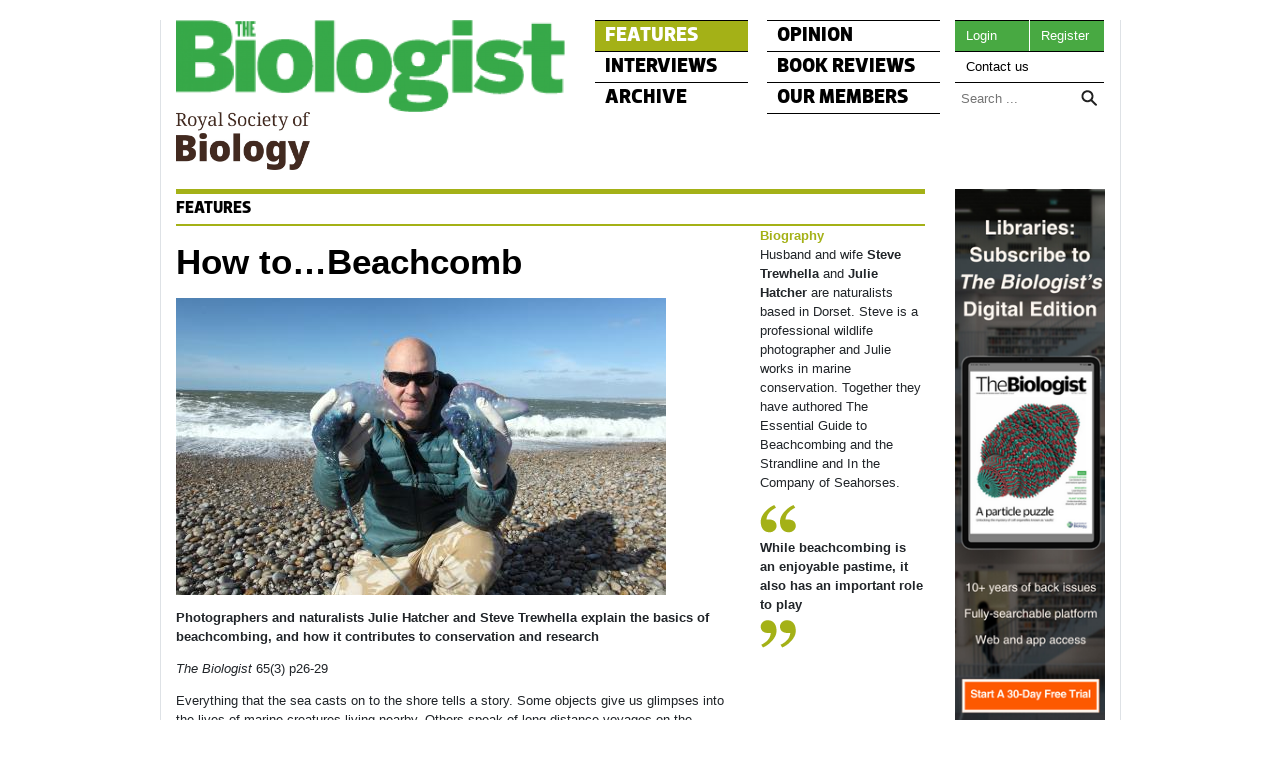

--- FILE ---
content_type: text/html; charset=utf-8
request_url: https://thebiologist.rsb.org.uk/biologist-features/how-to-beachcomb
body_size: 23579
content:
    <!DOCTYPE html>
    <html xmlns="http://www.w3.org/1999/xhtml" xml:lang="en-gb" lang="en-gb" dir="ltr">
        <head>
            <!-- Developed by James Hamlin, AllB4U Limited -->
            <meta name="viewport" content="width=device-width, initial-scale=1.0" />
            <base href="https://thebiologist.rsb.org.uk/biologist-features/how-to-beachcomb" />
	<meta http-equiv="content-type" content="text/html; charset=utf-8" />
	<meta name="keywords" content="Beachcombing, naturalists, scavenging, nature, coastal life, marine biology" />
	<meta name="rights" content="Copyright Royal Society of Biology. All rights reserved." />
	<meta name="designer" content="Design - Vincent Design - Implementation James Hamlin, AllB4U Limited" />
	<meta name="description" content="A biologist's guide to beachcombing, by the experts " />
	<meta name="generator" content="Joomla! - Open Source Content Management" />
	<title>How to…Beachcomb</title>
	<link href="/templates/biologist/favicon.ico" rel="shortcut icon" type="image/vnd.microsoft.icon" />
	<link href="https://thebiologist.rsb.org.uk/biologist-search?layout=biologist:biologist&amp;catid=158&amp;id=1970&amp;format=opensearch" rel="search" title="Search Royal Society of Biology" type="application/opensearchdescription+xml" />
	<link href="/plugins/system/jcemediabox/css/jcemediabox.css?8cfa64e271ad662672a2c7924b73bad3" rel="stylesheet" type="text/css" />
	<link href="/plugins/system/jcemediabox/themes/standard/css/style.css?4973e4238fac8173c75c7426bd79411a" rel="stylesheet" type="text/css" />
	<link href="/templates/biologist/css/MyFontsWebfontsKit.css" rel="stylesheet" type="text/css" />
	<link href="/templates/biologist/css/style.css" rel="stylesheet" type="text/css" />
	<style type="text/css">
div.mod_search277 input[type="search"]{ width:auto; }
	</style>
	<script src="/media/jui/js/jquery.min.js?a1a9328e0480d4a04ea6b735a380dc6b" type="text/javascript"></script>
	<script src="/media/jui/js/jquery-noconflict.js?a1a9328e0480d4a04ea6b735a380dc6b" type="text/javascript"></script>
	<script src="/media/jui/js/jquery-migrate.min.js?a1a9328e0480d4a04ea6b735a380dc6b" type="text/javascript"></script>
	<script src="/media/system/js/caption.js?a1a9328e0480d4a04ea6b735a380dc6b" type="text/javascript"></script>
	<script src="/templates/biologist/js/article_script.js" type="text/javascript"></script>
	<script src="/plugins/system/jcemediabox/js/jcemediabox.js?528821fdbeff175de3123ff67bae847a" type="text/javascript"></script>
	<script src="/templates/biologist/include/jquery/jquery-3.5.1.min.js" type="text/javascript"></script>
	<script src="/templates/biologist/include/bootstrap/js/dist/util.js" type="text/javascript"></script>
	<script src="/templates/biologist/include/bootstrap/js/dist/carousel.js" type="text/javascript"></script>
	<!--[if lt IE 9]><script src="/media/system/js/html5fallback.js?a1a9328e0480d4a04ea6b735a380dc6b" type="text/javascript"></script><![endif]-->
	<script type="text/javascript">
jQuery(window).on('load',  function() {
				new JCaption('img.caption');
			});JCEMediaBox.init({popup:{width:"",height:"",legacy:0,lightbox:0,shadowbox:0,resize:1,icons:1,overlay:1,overlayopacity:0.8,overlaycolor:"#000000",fadespeed:500,scalespeed:500,hideobjects:0,scrolling:"fixed",close:2,labels:{'close':'Close','next':'Next','previous':'Previous','cancel':'Cancel','numbers':'{$current} of {$total}'},cookie_expiry:"",google_viewer:0,pdfjs:0},tooltip:{className:"tooltip",opacity:0.8,speed:150,position:"br",offsets:{x: 16, y: 16}},base:"/",imgpath:"plugins/system/jcemediabox/img",theme:"standard",themecustom:"",themepath:"plugins/system/jcemediabox/themes"});
	</script>
	<meta name="twitter:title" content="How to&hellip;Beachcomb">
        <meta name="twitter:card" content="summary_large_image">
        <meta name="twitter:site" content="@RoyalSocBio">
        <meta name="twitter:creator" content="@RoyalSocBio">
        <meta name="twitter:description" content="A biologist's guide to beachcombing, by the experts ">
<meta name="twitter:image" content="https://thebiologist.rsb.org.uk/images/scaled/article-meta/229176752imagesbiologistFeaturesBEACH_main_580_260.jpg" ><meta property="og:title" content="How to&hellip;Beachcomb ">
        <meta property="og:type" content="article" >
<meta property="og:image" content="https://thebiologist.rsb.org.uk/images/scaled/article-meta/229176752imagesbiologistFeaturesBEACH_main_580_260.jpg" >
       <meta property="og:site_name" content="RSB"/>
       <meta property="og:locale" content="en_GB"/>
       <meta property="og:url" content="https://www.rsb.org.uk//biologist-features/how-to-beachcomb"/>
       <meta property="og:description" content="A biologist's guide to beachcombing, by the experts " >


                     <!-- Google Analytics -->
        <script>
            (function(i,s,o,g,r,a,m){i['GoogleAnalyticsObject']=r;i[r]=i[r]||function(){
            (i[r].q=i[r].q||[]).push(arguments)},i[r].l=1*new Date();a=s.createElement(o),
            m=s.getElementsByTagName(o)[0];a.async=1;a.src=g;m.parentNode.insertBefore(a,m)
            })(window,document,'script','https://www.google-analytics.com/analytics.js','ga');

            ga('create', 'UA-11176704-3', 'auto');
            ga('send', 'pageview');
            
            window.onload = function(){
                
                
                var anchors = document.getElementsByTagName("a");
                
               
                for ( var i = 0; i < anchors.length; i++ ){
                    
                    var anchor = anchors[i];
                    
                    (function(){
                        /* Note this is a copy as href is defined inside the 
                         * function and so closes on the specific value of the 
                         * anchor var which is a loop var */
                        var href   = anchor.href

                        if( href.match(/(pdf|docx|doc|zip|odt|ods)$/ig) ){
                            anchor.addEventListener( "click", function (event){

//                                var hrefCopy = "" + href;

                                ga('send', 'event', {
                                    eventCategory: 'Download',
                                    eventAction: 'click',
                                    eventLabel: href
                                  });

                            }, false);
                        }
                    })();
                }
                
            }
            </script>
        <!-- End Google Analytics -->
                </head>

        <body class="site features">

            <a tabindex="1" id="skip" class="sr-only sr-only-focusable"
               href="#page-item" >Skip Navigation</a>

            <!-- Body -->
            <div class="body container border-right border-left mt-4">

                <div class=" row " id="div-top-bar-row">

                    <div id="div-bio-logo"  class="col-8 col-sm-4 col-md-5 col-lg-7" >
                        
                                                    <div class="row"> 
                            <div class="col col-sm-16">
                            <a href="/biologist" >
                                    <picture>
        <source media="(min-width:1000px)" srcset="/images/scaled/biologist_logo/1836568139templatesbiologistimgthebiologist_600_0.png">
        <source media="(max-width:500px)" srcset="/images/scaled/biologist_logo/1836568139templatesbiologistimgthebiologist_150_0.png">
        <img src="/images/scaled/biologist_logo/1836568139templatesbiologistimgthebiologist_300_0.png" />                 
    </picture>
                                </a>
                            </div>
                            </div>
                            <div class="row">
                            <div class="col col-sm-14" >
                             <a href="https://www.rsb.org.uk/" >
                                    <picture>
        <source media="(min-width:1000px)" srcset="/images/scaled/biologist_logo/4055433372templatesbiologistimgRSB_logo_240_0.jpg">
        <source media="(max-width:500px)" srcset="/images/scaled/biologist_logo/4055433372templatesbiologistimgRSB_logo_60_0.jpg">
        <img src="/images/scaled/biologist_logo/4055433372templatesbiologistimgRSB_logo_120_0.jpg" />                 
    </picture>
                                </a>
                            </div>
                            </div>
                       
                    </div>
                    <div id='div-bio-login' class='col-8 col-sm-4 col-md-3 col-lg-3  order-sm-3'>
                        <nav class="">
<ul class="nav  menu">
<li  class="item-1387 e pl-0 pr-4  login float-left w-50 " ><a class=" " href="https://thebiologist.rsb.org.uk/biologist-login" >Login</a></li><li  class="item-1388 pl-0 pr-0 pr-lg-0  register float-left w-50 " ><a class="  "href="https://my.rsb.org.uk/login.php?register=1" target="_blank" >Register</a></li><li  class="item-1389 e pl-0 pr-4  contactus float-left w-50 " ><a class="  "href="/contact-us" >Contact us</a></li></ul>
</nav>
		<div class="moduletable">

		
			<div class="search mod_search277">
	<form action="/biologist-features" method="post" class="form-inline" role="search">
		<label for="mod-search-searchword277" class="element-invisible"> </label> <input name="searchword" id="mod-search-searchword277" maxlength="200"  class="inputbox search-query input-medium" type="search" size="20" placeholder="Search ..." /> <input type="image" alt="Search" class="button" src="/templates/biologist/images/searchButton.gif" onclick="this.form.searchword.focus();"/>		<input type="hidden" name="task" value="search" />
		<input type="hidden" name="option" value="com_search" />
		<input type="hidden" name="Itemid" value="2380" />
	</form>
</div>

		</div>

	                    </div>
                    <div id='div-bio-menu' class='col-16 col-sm-8 col-lg-6 mt-4 mt-sm-0 pr-lg-0 pr-4 pr-sm-0 '>
                        <nav class="">
<ul class="nav  menu">
<li  class="item-1381 current active e pl-0 pr-4  features float-left w-50 " ><a class=" " href="/biologist-features" >FEATURES</a></li><li  class="item-1382 pl-0 pr-0 pr-lg-0  opinion float-left w-50 " ><a class=" " href="/biologist-opinion" >OPINION</a></li><li  class="item-1386 e pl-0 pr-4  interviews float-left w-50 " ><a class=" " href="/biologist-interviews" >INTERVIEWS</a></li><li  class="item-1385 pl-0 pr-0 pr-lg-0  bookreviews float-left w-50 " ><a class=" " href="/biologist-book-reviews" >BOOK REVIEWS</a></li><li  class="item-1384 e pl-0 pr-4  archive float-left w-50 " ><a class=" " href="/biologist-archive" >ARCHIVE</a></li><li  class="item-2424 pl-0 pr-0 pr-lg-0  ourmembers float-left w-50 " ><a class=" " href="/meet-our-members" >OUR MEMBERS</a></li></ul>
</nav>
                    </div>

                </div>

                <div class="row mt-4">

                    <main class="col col-sm-13 mr-4 mr-sm-0" >

                            

<header class="page-header"><h1>FEATURES</h1></header>

<div class='row'>
    <div class="col-10 col-md-12 item-page">
        <article>
            <h1 class='article-title'>
                                                    How to…Beachcomb                            </h1>

            
                                            <div class="item-image"> 
                    <img class="article-main-image mb-3 img-fluid" src="/images/biologist/Features/BEACH_main.jpg" 
                         alt=""/> 
                </div>
                
            <p><strong>Photographers and naturalists<strong> Julie Hatcher</strong> and<strong> Steve Trewhella</strong> explain the basics of beachcombing, and how it contributes to conservation and research</strong></p>
<p><em>The Biologist</em> 65(3) p26-29</p>
<p>Everything that the sea casts on to the shore tells a story. Some objects give us glimpses into the lives of marine creatures living nearby. Others speak of long-distance voyages on the ocean waves. Much of it tells us about our own lives and careless habits. Once you learn to read these tales, beachcombing can become an addiction.</p>
<p>Beachcombing probably originated as people gathered essential resources such as wood or simply picked up unfamiliar objects out of curiosity. Tropical drift seeds, or sea beans, for example, are carried across the Atlantic from the Americas by ocean currents. They were once revered in the Outer Hebrides for their supposed magical properties and were often handed down as family heirlooms. Some sea beans drift for up to 20 years, and are still able to germinate and grow once washed up on a distant shore.</p>
<p>In many coastal areas, there is a long history of beachcombing or 'wrecking' from a time when shipwrecks were a regular occurrence and offered an opportunity for locals to access valuable cargo.</p>
<p><strong>Seashore seekers</strong></p>
<p><span class="quote">While beachcombing is an enjoyable pastime, it also has an important role to play</span>. The seashore is a highly dynamic environment, changing on a daily basis as the tide carries objects in and out, moves sediment around and occasionally reveals long-buried structures such as shipwrecks and fossil forests.</p>
<div class="bio-block"><img alt="BEACH hamburger" src="/images/biologist/Features/BEACH_hamburger.jpg" width="490" height="290" /><em>A 'hamburger' sea bean found washed ashore </em></div>
<p>Beachcombers, often the first people along the coast, can witness both subtle and significant changes. They can flag up pollution incidents, such as waste spillage or dumping, oiled seabirds, or stranded marine mammals and turtles. Reporting these to the relevant authorities and organisations as a matter of urgency can instigate an investigation into the cause and potentially save the lives of distressed animals.</p>
<p>Beachcombers can also identify important areas for a particular species. The Shark Trust runs a <a href="https://www.sharktrust.org/en/great_eggcase_hunt" target="_blank" rel="noopener">national survey to record mermaid's purses</a>, the empty egg capsules of sharks and rays. The species can then be identified by their shape and size, which can tell us about the populations of these fish along our shores, including the location of important spawning areas.</p>
<p>For most people marine species are hard to see in their natural environment but beachcombing can offer a fascinating insight into their lives and behaviour. <span class="quote">At certain times of the year, especially following rough weather, the developing eggs of squid and cuttlefish can wash up on the beach, revealing the breeding behaviour going on just beneath the waves</span>.</p>
<div class="bio-block"><img alt="BEACH mermaidsPurse" src="/images/biologist/Features/BEACH_mermaidsPurse.jpg" width="490" height="389" />An egg case from a lesser spotted dogfish, commonly known as a mermaid's purse.</div>
<p>A perfectly round hole drilled into a shell tells us that the owner fell prey to a predatory sea snail such as a dogwhelk or necklace shell. Using chemicals to dissolve the shell, and a hard tongue to scrape a hole through to the soft interior, these tiny predators deliver a grisly end to their victims.</p>
<p><strong>The nomadic and the unusual</strong></p>
<p>Prolonged onshore winds can drive some of the more bizarre marine creatures onto our shores. Animals that live on or near the surface of the sea, drifting with currents, have little or no control over where they are carried. Jellyfish inhabit coastal waters and can undergo population explosions resulting in mass strandings under certain conditions, creating a wildlife spectacle, from tiny mauve stingers to metre-wide barrel jellyfish.</p>
<p>Pleustonic (floating) animals such as by-the-wind sailors (<em>Velella velella</em>) and Portuguese man o' war (<em>Physalia physalis</em>) live out of sight of land, travelling at the whim of winds and currents. They inhabit the interface between sea and air, half above and half below the water, with poisonous tentacles dangling beneath the surface to catch prey. These species have a distinctive colour – blue, pink and mauve – to camouflage them against the sky above as well as the sea below. They do not travel alone but are accompanied by a community of highly specialised predators, including violet sea snails and the pelagic nudibranch <em>Fiona pinnata</em>.</p>
<p>One of the oceanic animals that never ceases to amaze people when found stranded is the goose barnacle, a species of crustacean related to crabs, shrimps and barnacles. The bizarre-looking animals can wash ashore in colonies of thousands or singly and in small groups attached to drifting timber and litter. With their writhing worm-like stalks and shell-covered body opening to reveal grasping feeding apparatus, they are truly other-worldly. They have a nomadic lifestyle, settling as larvae on drifting objects in the open ocean and feeding opportunistically on plankton and small surface-living animals as currents carry them along.</p>
<p>The natural and man-made objects occupied by goose barnacles may also host a diverse community of tropical and oceanic animals. In recent years, beachcombers have discovered increasing numbers of the Columbus crab (<em>Planes minutus</em>) along our shores. The previously rare visitor is a purely pelagic (open ocean) animal inhabiting drifting objects on the ocean surface, sometimes even hitching a ride on turtles.</p>
<div class="bio-block"><img alt="BEACH crab" src="/images/biologist/Features/BEACH_crab.jpg" width="490" height="290" /><em>Columbus crab (Planes minutus) found in the UK having crossed the Atlantic ocean </em></div>
<p>Close inspection of marine debris by beachcombers has revealed a wealth of other tropical species, some with eggs, arriving on the continuous conveyor of trans-Atlantic marine litter carried here by the Gulf Stream. As many of these species of molluscs, worms and other invertebrates are alive on arrival, further research is being carried out by the scientific community to investigate the potential threat these non-natives could pose if they were to settle and spawn here.</p>
<p><strong>Marine litter</strong></p>
<p><span class="quote">In recent decades, plastic litter such as bottles, cigarette lighters, toothbrushes and fishing net has dominated our beach strandlines</span>. Marine litter is a global problem of immense scale and consequence, both to animals and humans. Cargo spilt from ships, balloon releases, cigarette butts thrown from car windows, disposable barbeques left by uncaring beach visitors and disposable items flushed down toilets – every day more and more of our rubbish enters the sea and precious little is ever removed.</p>
<p>The #2minutebeachclean is a growing movement where beach visitors spend two minutes of their time removing litter and posting photographs of their efforts on social media, encouraging others to take part. You can borrow a litter picker, as well as find out more about the project, at the various #2minutebeachclean locations across the country.</p>
<p>More information is online at <a href="http://www.beachclean.net">www.beachclean.net</a>.</p>
<div class="bio-block"><strong>Beachcombing essentials</strong><br />If you are new to beachcombing, there are a few things to take into consideration:<br /><strong>Check the tide times before you go</strong> so you don't get cut off by the incoming tide and always keep out of reach of the waves.<br /><strong>You only need good outdoor clothing and a bag or bucket for your finds</strong> – no specialist equipment is required.<br /><strong>Take a reusable water bottle with you</strong>, as you may walk further than you intended.<br /><strong>A smartphone or camera is always handy</strong> in case you find something you can't identify or you need to report an incident.<br /><strong>Particular species will vary depending on where you are</strong> in the country. West coast beaches bordering the Atlantic are more likely to be home to oceanic animals, while more sheltered areas may be dominated by local species. Those adjacent to rocky shores will differ from places with mainly sandy seabeds.<br /><strong>Rotting piles of seaweed</strong> might not strike you as a valuable wildlife habitat. In reality, these will contain myriad species, ranging from tiny mites and springtails to larger predatory insects, which in turn provide rich feeding for small mammals and birds.<br /><strong>Ideally, only man-made debris should be removed.</strong> Driftwood and rotting carcasses provide vital food and shelter for rare and often endemic strandline species. If natural objects are collected for identification or education, ensure that this is limited to one or two specimens, as large-scale removal can be detrimental to this fragile habitat.</div>
<p class="bio">Husband and wife <strong>Steve Trewhella</strong> and<strong> Julie Hatcher</strong> are naturalists based in Dorset. Steve is a professional wildlife photographer and Julie works in marine conservation. Together they have authored The Essential Guide to Beachcombing and the Strandline and In the Company of Seahorses.</p>
<div class="bio-block"><strong>Links and further info</strong><br />1) Trewhella, S. and Hatcher, J. <em>The Essential Guide to Beachcombing and the Strandline</em>. Wild Nature Press (2015).<br />2) Facebook: The Essential Guide to Beachcombing and the Strandline &nbsp; &nbsp; Twitter: <a href="https://twitter.com/UKBeachcomber" target="_blank" rel="noopener">@UKBeachcomber</a><br />3) Report mermaid's purses via<a href="https://www.sharktrust.org/en/record_your_eggcase" target="_blank" rel="noopener"> The Great Eggcase Hunt Project</a></div>            </article>
        </div>
        <div id="bioquote"  class="col-6 col-md-4">
        <div id="bio"   class="biologist-bio"         ></div>
        <div id="quote" class="biologist-quote"       ></div>
    </div>
</div>

                        
                    </main>
                    <div class="col-sm-3 small-hide">
                        		<div class="moduletable">
						<div class="bannergroup">

	<div class="banneritem">
																																																															<a
							href="/component/banners/click/16" target="_blank"
							title="Biologist side banner 1: Exact Editions ">
							<img
                                                            class="img-fluid"
								src="https://thebiologist.rsb.org.uk//images/scaled/right_banner/840989320imagesbannersBIOLOGIST_Banner_ad_3_002_160_600.png"
								alt="Biologist side banner 1: Exact Editions "
																							/>
						</a>
																<div class="clr"></div>
	</div>

</div>
		</div>
	                    </div>
                </div> 


                <footer id="footer" class='row'>

                    <div id='div-bio-menu-foot-left' class='col'>
                        

<div class="custom"  >
	<p>© 2013-25, Royal Society of Biology<br />Registered Charity No. 277981, Incorporated by Royal Charter</p>
<p class="dev-name">Website developed by <em>James Hamlin</em></p>
<p><br /><a href="http://vincentdesign.co.uk" target="_blank" rel="noopener"><span class="dim">Website design by Vincent Design</span></a></p></div>
                    </div>

                </footer>



            </div>
            
        </body>
    </html>


--- FILE ---
content_type: text/css
request_url: https://thebiologist.rsb.org.uk/templates/biologist/css/MyFontsWebfontsKit.css
body_size: 1054
content:
/* @license
 * MyFonts Webfont Build ID 2604949, 2013-07-18T09:24:45-0400
 * 
 * The fonts listed in this notice are subject to the End User License
 * Agreement(s) entered into by the website owner. All other parties are 
 * explicitly restricted from using the Licensed Webfonts(s).
 * 
 * You may obtain a valid license at the URLs below.
 * 
 * Webfont: Dobra Bold by DSType
 * URL: http://www.myfonts.com/fonts/dstype/dobra/bold/
 * Copyright: Copyright (c) 2009 by Dino dos Santos _DSType. All rights reserved.
 * 
 * 
 * License: http://www.myfonts.com/viewlicense?type=web&buildid=2604949
 * 
 * ¬© 2013 MyFonts Inc
*/


/* @import must be at top of file, otherwise CSS will not work */
@import url("//hello.myfonts.net/count/27bf95");
  

@font-face {font-family: 'Dobra-Bold';
            src: url('../fonts/27BF95_0_0.eot');
            src: url('../fonts/27BF95_0_0.eot?#iefix') format('embedded-opentype'),
                url('../fonts/27BF95_0_0.woff') format('woff'),
                url('../fonts/27BF95_0_0.ttf') format('truetype');
}

--- FILE ---
content_type: application/javascript
request_url: https://thebiologist.rsb.org.uk/templates/biologist/js/article_script.js
body_size: 729
content:
/* 
 * Script to run at the end of page loading
 * copyright Royal Society of biology 2013
 */
var $ = jQuery.noConflict(); 
   
   
$(document).ready(function(){
   
        $('article img').not('.item-image img').each( function(index){
            var width = parseInt( $(this).attr('width') );
            if  (250 < width){
                $(this).addClass('wide-img');
            }
        } );
        $('article [style]').addClass('style-removed').removeAttr('style');
        
        $('article  .quote').each( function ( index ){ 
            $(this).clone().appendTo( '#quote' );
        } );
        $('article  .bio').each( function ( index ){ 
            $(this).appendTo( '#bio' );
        } );
        
   } ); 

--- FILE ---
content_type: text/plain
request_url: https://www.google-analytics.com/j/collect?v=1&_v=j102&a=1036211367&t=pageview&_s=1&dl=https%3A%2F%2Fthebiologist.rsb.org.uk%2Fbiologist-features%2Fhow-to-beachcomb&ul=en-us%40posix&dt=How%20to%E2%80%A6Beachcomb&sr=1280x720&vp=1280x720&_u=IEBAAEABAAAAACAAI~&jid=106983987&gjid=726529058&cid=1151682570.1768913564&tid=UA-11176704-3&_gid=719265557.1768913564&_r=1&_slc=1&z=336100151
body_size: -453
content:
2,cG-PML5GWXHZ8